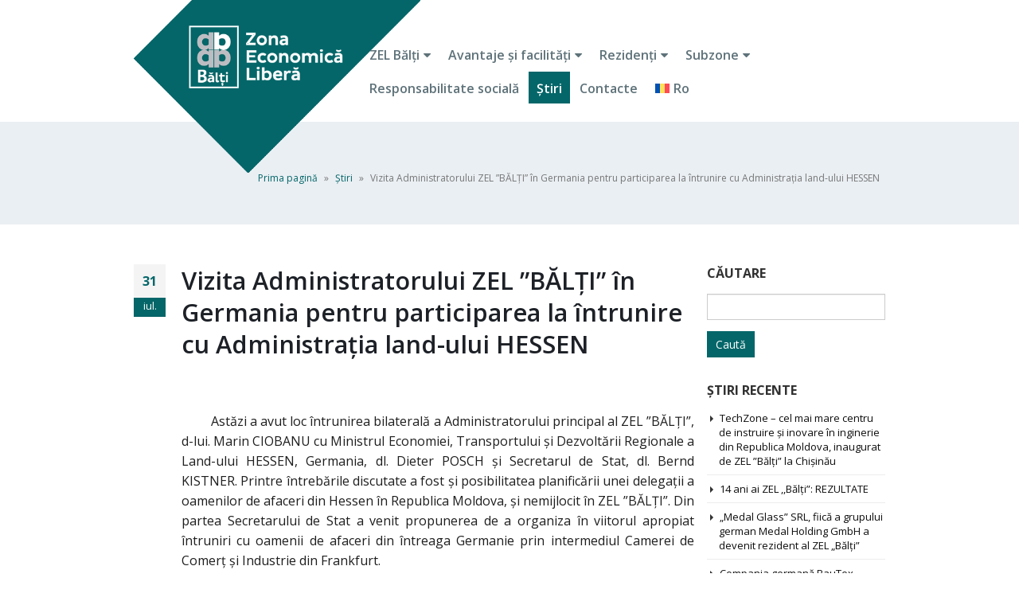

--- FILE ---
content_type: text/html; charset=UTF-8
request_url: https://zelb.md/2011/07/31/vizita-administratorului-zel-balti-in-germania-pentru-participarea-la-intrunire-cu-administratia-land-ului-hessen/
body_size: 14916
content:
<!DOCTYPE html>
<html lang="ro-RO">
<head>
    <meta charset="utf-8">
    <!--[if IE]><meta http-equiv='X-UA-Compatible' content='IE=edge,chrome=1'><![endif]-->
    <meta name="viewport" content="width=device-width, initial-scale=1.0, minimum-scale=1.0">
    <link rel="profile" href="https://gmpg.org/xfn/11" />
    <link rel="pingback" href="https://zelb.md/xmlrpc.php" />

        <link rel="shortcut icon" href="//zelb.md/wp-content/uploads/2025/04/icon-logo-balti.jpg" type="image/x-icon" />
    <link rel="apple-touch-icon" href="//zelb.md/wp-content/uploads/2025/04/icon-logo-balti.jpg">
    <link rel="apple-touch-icon" sizes="120x120" href="//zelb.md/wp-content/uploads/2025/04/icon-logo-balti.jpg">
    <link rel="apple-touch-icon" sizes="76x76" href="//zelb.md/wp-content/uploads/2025/04/icon-logo-balti.jpg">
    <link rel="apple-touch-icon" sizes="152x152" href="//zelb.md/wp-content/uploads/2025/04/icon-logo-balti.jpg">

<style rel="stylesheet" property="stylesheet" type="text/css">.ms-loading-container .ms-loading, .ms-slide .ms-slide-loading { background-image: none !important; background-color: transparent !important; box-shadow: none !important; } #header .logo { max-width: 190px; } @media (min-width: 1316px) { #header .logo { max-width: 190px; } } @media (max-width: 991px) { #header .logo { max-width: 190px; } } @media (max-width: 767px) { #header .logo { max-width: 190px; } } </style><meta name='robots' content='index, follow, max-image-preview:large, max-snippet:-1, max-video-preview:-1' />
	<style>img:is([sizes="auto" i], [sizes^="auto," i]) { contain-intrinsic-size: 3000px 1500px }</style>
	<link rel="alternate" hreflang="ro" href="https://zelb.md/2011/07/31/vizita-administratorului-zel-balti-in-germania-pentru-participarea-la-intrunire-cu-administratia-land-ului-hessen/" />
<link rel="alternate" hreflang="x-default" href="https://zelb.md/2011/07/31/vizita-administratorului-zel-balti-in-germania-pentru-participarea-la-intrunire-cu-administratia-land-ului-hessen/" />

	<!-- This site is optimized with the Yoast SEO plugin v26.6 - https://yoast.com/wordpress/plugins/seo/ -->
	<title>Vizita Administratorului ZEL ”BĂLȚI” în Germania pentru participarea la întrunire cu Administrația land-ului HESSEN - ZELB</title>
	<link rel="canonical" href="https://zelb.md/2011/07/31/vizita-administratorului-zel-balti-in-germania-pentru-participarea-la-intrunire-cu-administratia-land-ului-hessen/" />
	<meta property="og:locale" content="ro_RO" />
	<meta property="og:type" content="article" />
	<meta property="og:title" content="Vizita Administratorului ZEL ”BĂLȚI” în Germania pentru participarea la întrunire cu Administrația land-ului HESSEN - ZELB" />
	<meta property="og:description" content="               Astăzi a avut loc întrunirea bilaterală a Administratorului principal al ZEL ”BĂLȚI”, d-lui. Marin CIOBANU cu Ministrul Economiei, Transportului și Dezvoltării Regionale a Land-ului HESSEN, Germania, dl. Dieter POSCH și Secretarul de Stat, dl. Bernd KISTNER. Printre întrebările discutate a fost și posibilitatea planificării unei delegații a oamenilor de afaceri din Hessen în [&hellip;]" />
	<meta property="og:url" content="https://zelb.md/2011/07/31/vizita-administratorului-zel-balti-in-germania-pentru-participarea-la-intrunire-cu-administratia-land-ului-hessen/" />
	<meta property="og:site_name" content="ZELB" />
	<meta property="article:publisher" content="https://www.facebook.com/zelbalti/" />
	<meta property="article:published_time" content="2011-07-31T21:00:00+00:00" />
	<meta property="article:modified_time" content="2024-01-09T18:14:14+00:00" />
	<meta name="author" content="info@zelb.md" />
	<meta name="twitter:card" content="summary_large_image" />
	<meta name="twitter:label1" content="Scris de" />
	<meta name="twitter:data1" content="info@zelb.md" />
	<meta name="twitter:label2" content="Timp estimat pentru citire" />
	<meta name="twitter:data2" content="2 minute" />
	<script type="application/ld+json" class="yoast-schema-graph">{"@context":"https://schema.org","@graph":[{"@type":"Article","@id":"https://zelb.md/2011/07/31/vizita-administratorului-zel-balti-in-germania-pentru-participarea-la-intrunire-cu-administratia-land-ului-hessen/#article","isPartOf":{"@id":"https://zelb.md/2011/07/31/vizita-administratorului-zel-balti-in-germania-pentru-participarea-la-intrunire-cu-administratia-land-ului-hessen/"},"author":{"name":"info@zelb.md","@id":"https://zelb.md/#/schema/person/4abdc37546080d574698a0afc03129a4"},"headline":"Vizita Administratorului ZEL ”BĂLȚI” în Germania pentru participarea la întrunire cu Administrația land-ului HESSEN","datePublished":"2011-07-31T21:00:00+00:00","dateModified":"2024-01-09T18:14:14+00:00","mainEntityOfPage":{"@id":"https://zelb.md/2011/07/31/vizita-administratorului-zel-balti-in-germania-pentru-participarea-la-intrunire-cu-administratia-land-ului-hessen/"},"wordCount":386,"publisher":{"@id":"https://zelb.md/#organization"},"articleSection":["Ştiri"],"inLanguage":"ro-RO"},{"@type":"WebPage","@id":"https://zelb.md/2011/07/31/vizita-administratorului-zel-balti-in-germania-pentru-participarea-la-intrunire-cu-administratia-land-ului-hessen/","url":"https://zelb.md/2011/07/31/vizita-administratorului-zel-balti-in-germania-pentru-participarea-la-intrunire-cu-administratia-land-ului-hessen/","name":"Vizita Administratorului ZEL ”BĂLȚI” în Germania pentru participarea la întrunire cu Administrația land-ului HESSEN - ZELB","isPartOf":{"@id":"https://zelb.md/#website"},"datePublished":"2011-07-31T21:00:00+00:00","dateModified":"2024-01-09T18:14:14+00:00","breadcrumb":{"@id":"https://zelb.md/2011/07/31/vizita-administratorului-zel-balti-in-germania-pentru-participarea-la-intrunire-cu-administratia-land-ului-hessen/#breadcrumb"},"inLanguage":"ro-RO","potentialAction":[{"@type":"ReadAction","target":["https://zelb.md/2011/07/31/vizita-administratorului-zel-balti-in-germania-pentru-participarea-la-intrunire-cu-administratia-land-ului-hessen/"]}]},{"@type":"BreadcrumbList","@id":"https://zelb.md/2011/07/31/vizita-administratorului-zel-balti-in-germania-pentru-participarea-la-intrunire-cu-administratia-land-ului-hessen/#breadcrumb","itemListElement":[{"@type":"ListItem","position":1,"name":"Prima pagină","item":"https://zelb.md/"},{"@type":"ListItem","position":2,"name":"Ştiri","item":"https://zelb.md/blog/"},{"@type":"ListItem","position":3,"name":"Vizita Administratorului ZEL ”BĂLȚI” în Germania pentru participarea la întrunire cu Administrația land-ului HESSEN"}]},{"@type":"WebSite","@id":"https://zelb.md/#website","url":"https://zelb.md/","name":"ZELB","description":"Zona Economică Liberă Bălţi","publisher":{"@id":"https://zelb.md/#organization"},"potentialAction":[{"@type":"SearchAction","target":{"@type":"EntryPoint","urlTemplate":"https://zelb.md/?s={search_term_string}"},"query-input":{"@type":"PropertyValueSpecification","valueRequired":true,"valueName":"search_term_string"}}],"inLanguage":"ro-RO"},{"@type":"Organization","@id":"https://zelb.md/#organization","name":"ZELB","url":"https://zelb.md/","logo":{"@type":"ImageObject","inLanguage":"ro-RO","@id":"https://zelb.md/#/schema/logo/image/","url":"https://zelb.md/wp-content/uploads/2018/06/zelb-logo-8-ani.png","contentUrl":"https://zelb.md/wp-content/uploads/2018/06/zelb-logo-8-ani.png","width":255,"height":105,"caption":"ZELB"},"image":{"@id":"https://zelb.md/#/schema/logo/image/"},"sameAs":["https://www.facebook.com/zelbalti/"]},{"@type":"Person","@id":"https://zelb.md/#/schema/person/4abdc37546080d574698a0afc03129a4","name":"info@zelb.md","image":{"@type":"ImageObject","inLanguage":"ro-RO","@id":"https://zelb.md/#/schema/person/image/","url":"https://secure.gravatar.com/avatar/2193cf92b2c4f6991fa6e47baea91bfc?s=96&d=mm&r=g","contentUrl":"https://secure.gravatar.com/avatar/2193cf92b2c4f6991fa6e47baea91bfc?s=96&d=mm&r=g","caption":"info@zelb.md"},"url":"https://zelb.md/author/infozelb-md/"}]}</script>
	<!-- / Yoast SEO plugin. -->


<link rel='dns-prefetch' href='//fonts.googleapis.com' />
<link rel="alternate" type="application/rss+xml" title="ZELB &raquo; Flux" href="https://zelb.md/feed/" />
<link rel="alternate" type="application/rss+xml" title="ZELB &raquo; Flux comentarii" href="https://zelb.md/comments/feed/" />
<link rel="alternate" type="application/rss+xml" title="Flux comentarii ZELB &raquo; Vizita Administratorului ZEL ”BĂLȚI” în Germania pentru participarea la întrunire cu Administrația land-ului HESSEN" href="https://zelb.md/2011/07/31/vizita-administratorului-zel-balti-in-germania-pentru-participarea-la-intrunire-cu-administratia-land-ului-hessen/feed/" />
<script type="text/javascript">
/* <![CDATA[ */
window._wpemojiSettings = {"baseUrl":"https:\/\/s.w.org\/images\/core\/emoji\/15.0.3\/72x72\/","ext":".png","svgUrl":"https:\/\/s.w.org\/images\/core\/emoji\/15.0.3\/svg\/","svgExt":".svg","source":{"concatemoji":"https:\/\/zelb.md\/wp-includes\/js\/wp-emoji-release.min.js?ver=6.7.1"}};
/*! This file is auto-generated */
!function(i,n){var o,s,e;function c(e){try{var t={supportTests:e,timestamp:(new Date).valueOf()};sessionStorage.setItem(o,JSON.stringify(t))}catch(e){}}function p(e,t,n){e.clearRect(0,0,e.canvas.width,e.canvas.height),e.fillText(t,0,0);var t=new Uint32Array(e.getImageData(0,0,e.canvas.width,e.canvas.height).data),r=(e.clearRect(0,0,e.canvas.width,e.canvas.height),e.fillText(n,0,0),new Uint32Array(e.getImageData(0,0,e.canvas.width,e.canvas.height).data));return t.every(function(e,t){return e===r[t]})}function u(e,t,n){switch(t){case"flag":return n(e,"\ud83c\udff3\ufe0f\u200d\u26a7\ufe0f","\ud83c\udff3\ufe0f\u200b\u26a7\ufe0f")?!1:!n(e,"\ud83c\uddfa\ud83c\uddf3","\ud83c\uddfa\u200b\ud83c\uddf3")&&!n(e,"\ud83c\udff4\udb40\udc67\udb40\udc62\udb40\udc65\udb40\udc6e\udb40\udc67\udb40\udc7f","\ud83c\udff4\u200b\udb40\udc67\u200b\udb40\udc62\u200b\udb40\udc65\u200b\udb40\udc6e\u200b\udb40\udc67\u200b\udb40\udc7f");case"emoji":return!n(e,"\ud83d\udc26\u200d\u2b1b","\ud83d\udc26\u200b\u2b1b")}return!1}function f(e,t,n){var r="undefined"!=typeof WorkerGlobalScope&&self instanceof WorkerGlobalScope?new OffscreenCanvas(300,150):i.createElement("canvas"),a=r.getContext("2d",{willReadFrequently:!0}),o=(a.textBaseline="top",a.font="600 32px Arial",{});return e.forEach(function(e){o[e]=t(a,e,n)}),o}function t(e){var t=i.createElement("script");t.src=e,t.defer=!0,i.head.appendChild(t)}"undefined"!=typeof Promise&&(o="wpEmojiSettingsSupports",s=["flag","emoji"],n.supports={everything:!0,everythingExceptFlag:!0},e=new Promise(function(e){i.addEventListener("DOMContentLoaded",e,{once:!0})}),new Promise(function(t){var n=function(){try{var e=JSON.parse(sessionStorage.getItem(o));if("object"==typeof e&&"number"==typeof e.timestamp&&(new Date).valueOf()<e.timestamp+604800&&"object"==typeof e.supportTests)return e.supportTests}catch(e){}return null}();if(!n){if("undefined"!=typeof Worker&&"undefined"!=typeof OffscreenCanvas&&"undefined"!=typeof URL&&URL.createObjectURL&&"undefined"!=typeof Blob)try{var e="postMessage("+f.toString()+"("+[JSON.stringify(s),u.toString(),p.toString()].join(",")+"));",r=new Blob([e],{type:"text/javascript"}),a=new Worker(URL.createObjectURL(r),{name:"wpTestEmojiSupports"});return void(a.onmessage=function(e){c(n=e.data),a.terminate(),t(n)})}catch(e){}c(n=f(s,u,p))}t(n)}).then(function(e){for(var t in e)n.supports[t]=e[t],n.supports.everything=n.supports.everything&&n.supports[t],"flag"!==t&&(n.supports.everythingExceptFlag=n.supports.everythingExceptFlag&&n.supports[t]);n.supports.everythingExceptFlag=n.supports.everythingExceptFlag&&!n.supports.flag,n.DOMReady=!1,n.readyCallback=function(){n.DOMReady=!0}}).then(function(){return e}).then(function(){var e;n.supports.everything||(n.readyCallback(),(e=n.source||{}).concatemoji?t(e.concatemoji):e.wpemoji&&e.twemoji&&(t(e.twemoji),t(e.wpemoji)))}))}((window,document),window._wpemojiSettings);
/* ]]> */
</script>
<link rel='stylesheet' id='layerslider-css' href='https://zelb.md/wp-content/plugins/LayerSlider/static/layerslider/css/layerslider.css?ver=6.6.5' type='text/css' media='all' />
<link rel='stylesheet' id='ls-google-fonts-css' href='https://fonts.googleapis.com/css?family=Montserrat:regular,700%7CLato:100,300,regular,700,900,400%7CNunito:300,regular,200,600%7CCaveat:regular&#038;subset=latin%2Clatin-ext' type='text/css' media='all' />
<style id='wp-emoji-styles-inline-css' type='text/css'>

	img.wp-smiley, img.emoji {
		display: inline !important;
		border: none !important;
		box-shadow: none !important;
		height: 1em !important;
		width: 1em !important;
		margin: 0 0.07em !important;
		vertical-align: -0.1em !important;
		background: none !important;
		padding: 0 !important;
	}
</style>
<link rel='stylesheet' id='wp-block-library-css' href='https://zelb.md/wp-includes/css/dist/block-library/style.min.css?ver=6.7.1' type='text/css' media='all' />
<style id='pdfemb-pdf-embedder-viewer-style-inline-css' type='text/css'>
.wp-block-pdfemb-pdf-embedder-viewer{max-width:none}

</style>
<style id='classic-theme-styles-inline-css' type='text/css'>
/*! This file is auto-generated */
.wp-block-button__link{color:#fff;background-color:#32373c;border-radius:9999px;box-shadow:none;text-decoration:none;padding:calc(.667em + 2px) calc(1.333em + 2px);font-size:1.125em}.wp-block-file__button{background:#32373c;color:#fff;text-decoration:none}
</style>
<style id='global-styles-inline-css' type='text/css'>
:root{--wp--preset--aspect-ratio--square: 1;--wp--preset--aspect-ratio--4-3: 4/3;--wp--preset--aspect-ratio--3-4: 3/4;--wp--preset--aspect-ratio--3-2: 3/2;--wp--preset--aspect-ratio--2-3: 2/3;--wp--preset--aspect-ratio--16-9: 16/9;--wp--preset--aspect-ratio--9-16: 9/16;--wp--preset--color--black: #000000;--wp--preset--color--cyan-bluish-gray: #abb8c3;--wp--preset--color--white: #ffffff;--wp--preset--color--pale-pink: #f78da7;--wp--preset--color--vivid-red: #cf2e2e;--wp--preset--color--luminous-vivid-orange: #ff6900;--wp--preset--color--luminous-vivid-amber: #fcb900;--wp--preset--color--light-green-cyan: #7bdcb5;--wp--preset--color--vivid-green-cyan: #00d084;--wp--preset--color--pale-cyan-blue: #8ed1fc;--wp--preset--color--vivid-cyan-blue: #0693e3;--wp--preset--color--vivid-purple: #9b51e0;--wp--preset--gradient--vivid-cyan-blue-to-vivid-purple: linear-gradient(135deg,rgba(6,147,227,1) 0%,rgb(155,81,224) 100%);--wp--preset--gradient--light-green-cyan-to-vivid-green-cyan: linear-gradient(135deg,rgb(122,220,180) 0%,rgb(0,208,130) 100%);--wp--preset--gradient--luminous-vivid-amber-to-luminous-vivid-orange: linear-gradient(135deg,rgba(252,185,0,1) 0%,rgba(255,105,0,1) 100%);--wp--preset--gradient--luminous-vivid-orange-to-vivid-red: linear-gradient(135deg,rgba(255,105,0,1) 0%,rgb(207,46,46) 100%);--wp--preset--gradient--very-light-gray-to-cyan-bluish-gray: linear-gradient(135deg,rgb(238,238,238) 0%,rgb(169,184,195) 100%);--wp--preset--gradient--cool-to-warm-spectrum: linear-gradient(135deg,rgb(74,234,220) 0%,rgb(151,120,209) 20%,rgb(207,42,186) 40%,rgb(238,44,130) 60%,rgb(251,105,98) 80%,rgb(254,248,76) 100%);--wp--preset--gradient--blush-light-purple: linear-gradient(135deg,rgb(255,206,236) 0%,rgb(152,150,240) 100%);--wp--preset--gradient--blush-bordeaux: linear-gradient(135deg,rgb(254,205,165) 0%,rgb(254,45,45) 50%,rgb(107,0,62) 100%);--wp--preset--gradient--luminous-dusk: linear-gradient(135deg,rgb(255,203,112) 0%,rgb(199,81,192) 50%,rgb(65,88,208) 100%);--wp--preset--gradient--pale-ocean: linear-gradient(135deg,rgb(255,245,203) 0%,rgb(182,227,212) 50%,rgb(51,167,181) 100%);--wp--preset--gradient--electric-grass: linear-gradient(135deg,rgb(202,248,128) 0%,rgb(113,206,126) 100%);--wp--preset--gradient--midnight: linear-gradient(135deg,rgb(2,3,129) 0%,rgb(40,116,252) 100%);--wp--preset--font-size--small: 13px;--wp--preset--font-size--medium: 20px;--wp--preset--font-size--large: 36px;--wp--preset--font-size--x-large: 42px;--wp--preset--spacing--20: 0.44rem;--wp--preset--spacing--30: 0.67rem;--wp--preset--spacing--40: 1rem;--wp--preset--spacing--50: 1.5rem;--wp--preset--spacing--60: 2.25rem;--wp--preset--spacing--70: 3.38rem;--wp--preset--spacing--80: 5.06rem;--wp--preset--shadow--natural: 6px 6px 9px rgba(0, 0, 0, 0.2);--wp--preset--shadow--deep: 12px 12px 50px rgba(0, 0, 0, 0.4);--wp--preset--shadow--sharp: 6px 6px 0px rgba(0, 0, 0, 0.2);--wp--preset--shadow--outlined: 6px 6px 0px -3px rgba(255, 255, 255, 1), 6px 6px rgba(0, 0, 0, 1);--wp--preset--shadow--crisp: 6px 6px 0px rgba(0, 0, 0, 1);}:where(.is-layout-flex){gap: 0.5em;}:where(.is-layout-grid){gap: 0.5em;}body .is-layout-flex{display: flex;}.is-layout-flex{flex-wrap: wrap;align-items: center;}.is-layout-flex > :is(*, div){margin: 0;}body .is-layout-grid{display: grid;}.is-layout-grid > :is(*, div){margin: 0;}:where(.wp-block-columns.is-layout-flex){gap: 2em;}:where(.wp-block-columns.is-layout-grid){gap: 2em;}:where(.wp-block-post-template.is-layout-flex){gap: 1.25em;}:where(.wp-block-post-template.is-layout-grid){gap: 1.25em;}.has-black-color{color: var(--wp--preset--color--black) !important;}.has-cyan-bluish-gray-color{color: var(--wp--preset--color--cyan-bluish-gray) !important;}.has-white-color{color: var(--wp--preset--color--white) !important;}.has-pale-pink-color{color: var(--wp--preset--color--pale-pink) !important;}.has-vivid-red-color{color: var(--wp--preset--color--vivid-red) !important;}.has-luminous-vivid-orange-color{color: var(--wp--preset--color--luminous-vivid-orange) !important;}.has-luminous-vivid-amber-color{color: var(--wp--preset--color--luminous-vivid-amber) !important;}.has-light-green-cyan-color{color: var(--wp--preset--color--light-green-cyan) !important;}.has-vivid-green-cyan-color{color: var(--wp--preset--color--vivid-green-cyan) !important;}.has-pale-cyan-blue-color{color: var(--wp--preset--color--pale-cyan-blue) !important;}.has-vivid-cyan-blue-color{color: var(--wp--preset--color--vivid-cyan-blue) !important;}.has-vivid-purple-color{color: var(--wp--preset--color--vivid-purple) !important;}.has-black-background-color{background-color: var(--wp--preset--color--black) !important;}.has-cyan-bluish-gray-background-color{background-color: var(--wp--preset--color--cyan-bluish-gray) !important;}.has-white-background-color{background-color: var(--wp--preset--color--white) !important;}.has-pale-pink-background-color{background-color: var(--wp--preset--color--pale-pink) !important;}.has-vivid-red-background-color{background-color: var(--wp--preset--color--vivid-red) !important;}.has-luminous-vivid-orange-background-color{background-color: var(--wp--preset--color--luminous-vivid-orange) !important;}.has-luminous-vivid-amber-background-color{background-color: var(--wp--preset--color--luminous-vivid-amber) !important;}.has-light-green-cyan-background-color{background-color: var(--wp--preset--color--light-green-cyan) !important;}.has-vivid-green-cyan-background-color{background-color: var(--wp--preset--color--vivid-green-cyan) !important;}.has-pale-cyan-blue-background-color{background-color: var(--wp--preset--color--pale-cyan-blue) !important;}.has-vivid-cyan-blue-background-color{background-color: var(--wp--preset--color--vivid-cyan-blue) !important;}.has-vivid-purple-background-color{background-color: var(--wp--preset--color--vivid-purple) !important;}.has-black-border-color{border-color: var(--wp--preset--color--black) !important;}.has-cyan-bluish-gray-border-color{border-color: var(--wp--preset--color--cyan-bluish-gray) !important;}.has-white-border-color{border-color: var(--wp--preset--color--white) !important;}.has-pale-pink-border-color{border-color: var(--wp--preset--color--pale-pink) !important;}.has-vivid-red-border-color{border-color: var(--wp--preset--color--vivid-red) !important;}.has-luminous-vivid-orange-border-color{border-color: var(--wp--preset--color--luminous-vivid-orange) !important;}.has-luminous-vivid-amber-border-color{border-color: var(--wp--preset--color--luminous-vivid-amber) !important;}.has-light-green-cyan-border-color{border-color: var(--wp--preset--color--light-green-cyan) !important;}.has-vivid-green-cyan-border-color{border-color: var(--wp--preset--color--vivid-green-cyan) !important;}.has-pale-cyan-blue-border-color{border-color: var(--wp--preset--color--pale-cyan-blue) !important;}.has-vivid-cyan-blue-border-color{border-color: var(--wp--preset--color--vivid-cyan-blue) !important;}.has-vivid-purple-border-color{border-color: var(--wp--preset--color--vivid-purple) !important;}.has-vivid-cyan-blue-to-vivid-purple-gradient-background{background: var(--wp--preset--gradient--vivid-cyan-blue-to-vivid-purple) !important;}.has-light-green-cyan-to-vivid-green-cyan-gradient-background{background: var(--wp--preset--gradient--light-green-cyan-to-vivid-green-cyan) !important;}.has-luminous-vivid-amber-to-luminous-vivid-orange-gradient-background{background: var(--wp--preset--gradient--luminous-vivid-amber-to-luminous-vivid-orange) !important;}.has-luminous-vivid-orange-to-vivid-red-gradient-background{background: var(--wp--preset--gradient--luminous-vivid-orange-to-vivid-red) !important;}.has-very-light-gray-to-cyan-bluish-gray-gradient-background{background: var(--wp--preset--gradient--very-light-gray-to-cyan-bluish-gray) !important;}.has-cool-to-warm-spectrum-gradient-background{background: var(--wp--preset--gradient--cool-to-warm-spectrum) !important;}.has-blush-light-purple-gradient-background{background: var(--wp--preset--gradient--blush-light-purple) !important;}.has-blush-bordeaux-gradient-background{background: var(--wp--preset--gradient--blush-bordeaux) !important;}.has-luminous-dusk-gradient-background{background: var(--wp--preset--gradient--luminous-dusk) !important;}.has-pale-ocean-gradient-background{background: var(--wp--preset--gradient--pale-ocean) !important;}.has-electric-grass-gradient-background{background: var(--wp--preset--gradient--electric-grass) !important;}.has-midnight-gradient-background{background: var(--wp--preset--gradient--midnight) !important;}.has-small-font-size{font-size: var(--wp--preset--font-size--small) !important;}.has-medium-font-size{font-size: var(--wp--preset--font-size--medium) !important;}.has-large-font-size{font-size: var(--wp--preset--font-size--large) !important;}.has-x-large-font-size{font-size: var(--wp--preset--font-size--x-large) !important;}
:where(.wp-block-post-template.is-layout-flex){gap: 1.25em;}:where(.wp-block-post-template.is-layout-grid){gap: 1.25em;}
:where(.wp-block-columns.is-layout-flex){gap: 2em;}:where(.wp-block-columns.is-layout-grid){gap: 2em;}
:root :where(.wp-block-pullquote){font-size: 1.5em;line-height: 1.6;}
</style>
<link rel='stylesheet' id='document-gallery-css' href='https://zelb.md/wp-content/plugins/document-gallery/assets/css/style.min.css?ver=4.4.4' type='text/css' media='all' />
<link rel='stylesheet' id='rs-plugin-settings-css' href='https://zelb.md/wp-content/plugins/revslider/public/assets/css/settings.css?ver=5.4.6.4' type='text/css' media='all' />
<style id='rs-plugin-settings-inline-css' type='text/css'>
#rs-demo-id {}
.tparrows:before{color:#046669;text-shadow:0 0 3px #fff;}.revslider-initialised .tp-loader{z-index:18;}
</style>
<link rel='stylesheet' id='wpml-menu-item-0-css' href='https://zelb.md/wp-content/plugins/sitepress-multilingual-cms/templates/language-switchers/menu-item/style.min.css?ver=1' type='text/css' media='all' />
<link rel='stylesheet' id='js_composer_front-css' href='https://zelb.md/wp-content/plugins/js_composer/assets/css/js_composer.min.css?ver=5.4.5' type='text/css' media='all' />
<link rel='stylesheet' id='porto-bootstrap-css' href='https://zelb.md/wp-content/themes/porto/css/bootstrap_1.css?ver=6.7.1' type='text/css' media='all' />
<link rel='stylesheet' id='porto-plugins-css' href='https://zelb.md/wp-content/themes/porto/css/plugins.css?ver=6.7.1' type='text/css' media='all' />
<link rel='stylesheet' id='porto-google-fonts-css' href='//fonts.googleapis.com/css?family=Open+Sans%3A200%2C300%2C400%2C700%2C800%2C600%7CShadows+Into+Light%3A200%2C300%2C400%2C700%2C800%2C600%7C&#038;subset=cyrillic%2Ccyrillic-ext%2Cgreek%2Cgreek-ext%2Ckhmer%2Clatin%2Clatin-ext%2Cvietnamese&#038;ver=6.7.1' type='text/css' media='all' />
<link rel='stylesheet' id='porto-theme-css' href='https://zelb.md/wp-content/themes/porto/css/theme.css?ver=6.7.1' type='text/css' media='all' />
<link rel='stylesheet' id='porto-dynamic-style-css' href='https://zelb.md/wp-content/themes/porto/css/dynamic_style_1.css?ver=6.7.1' type='text/css' media='all' />
<link rel='stylesheet' id='porto-skin-css' href='https://zelb.md/wp-content/themes/porto/css/skin_1.css?ver=6.7.1' type='text/css' media='all' />
<link rel='stylesheet' id='porto-style-css' href='https://zelb.md/wp-content/themes/porto/style.css?ver=6.7.1' type='text/css' media='all' />
<!--[if lt IE 10]>
<link rel='stylesheet' id='porto-ie-css' href='https://zelb.md/wp-content/themes/porto/css/ie.css?ver=6.7.1' type='text/css' media='all' />
<![endif]-->
		<script type="text/javascript">
			ajaxurl = typeof(ajaxurl) !== 'string' ? 'https://zelb.md/wp-admin/admin-ajax.php' : ajaxurl;
		</script>
		<script type="text/javascript" id="wpml-cookie-js-extra">
/* <![CDATA[ */
var wpml_cookies = {"wp-wpml_current_language":{"value":"ro","expires":1,"path":"\/"}};
var wpml_cookies = {"wp-wpml_current_language":{"value":"ro","expires":1,"path":"\/"}};
/* ]]> */
</script>
<script type="text/javascript" src="https://zelb.md/wp-content/plugins/sitepress-multilingual-cms/res/js/cookies/language-cookie.js?ver=4.6.15" id="wpml-cookie-js" defer="defer" data-wp-strategy="defer"></script>
<script type="text/javascript" id="layerslider-greensock-js-extra">
/* <![CDATA[ */
var LS_Meta = {"v":"6.6.5"};
/* ]]> */
</script>
<script type="text/javascript" data-cfasync="false" src="https://zelb.md/wp-content/plugins/LayerSlider/static/layerslider/js/greensock.js?ver=1.19.0" id="layerslider-greensock-js"></script>
<script type="text/javascript" src="https://zelb.md/wp-includes/js/jquery/jquery.min.js?ver=3.7.1" id="jquery-core-js"></script>
<script type="text/javascript" src="https://zelb.md/wp-includes/js/jquery/jquery-migrate.min.js?ver=3.4.1" id="jquery-migrate-js"></script>
<script type="text/javascript" data-cfasync="false" src="https://zelb.md/wp-content/plugins/LayerSlider/static/layerslider/js/layerslider.kreaturamedia.jquery.js?ver=6.6.5" id="layerslider-js"></script>
<script type="text/javascript" data-cfasync="false" src="https://zelb.md/wp-content/plugins/LayerSlider/static/layerslider/js/layerslider.transitions.js?ver=6.6.5" id="layerslider-transitions-js"></script>
<script type="text/javascript" src="https://zelb.md/wp-content/plugins/revslider/public/assets/js/jquery.themepunch.tools.min.js?ver=5.4.6.4" id="tp-tools-js"></script>
<script type="text/javascript" src="https://zelb.md/wp-content/plugins/revslider/public/assets/js/jquery.themepunch.revolution.min.js?ver=5.4.6.4" id="revmin-js"></script>
<script type="text/javascript" src="https://zelb.md/wp-content/themes/porto/js/popper.min.js?ver=4.2" id="porto-plugins-popper-js"></script>
<script type="text/javascript" src="https://zelb.md/wp-content/themes/porto/js/bootstrap.min.js?ver=4.2" id="porto-bootstrap-js"></script>
<script type="text/javascript" src="https://zelb.md/wp-content/themes/porto/js/plugins.min.js?ver=4.2" id="porto-plugins-js"></script>
<meta name="generator" content="Powered by LayerSlider 6.6.5 - Multi-Purpose, Responsive, Parallax, Mobile-Friendly Slider Plugin for WordPress." />
<!-- LayerSlider updates and docs at: https://layerslider.kreaturamedia.com -->
<link rel="https://api.w.org/" href="https://zelb.md/wp-json/" /><link rel="alternate" title="JSON" type="application/json" href="https://zelb.md/wp-json/wp/v2/posts/1352" /><link rel="EditURI" type="application/rsd+xml" title="RSD" href="https://zelb.md/xmlrpc.php?rsd" />
<meta name="generator" content="WordPress 6.7.1" />
<link rel='shortlink' href='https://zelb.md/?p=1352' />
<link rel="alternate" title="oEmbed (JSON)" type="application/json+oembed" href="https://zelb.md/wp-json/oembed/1.0/embed?url=https%3A%2F%2Fzelb.md%2F2011%2F07%2F31%2Fvizita-administratorului-zel-balti-in-germania-pentru-participarea-la-intrunire-cu-administratia-land-ului-hessen%2F" />
<link rel="alternate" title="oEmbed (XML)" type="text/xml+oembed" href="https://zelb.md/wp-json/oembed/1.0/embed?url=https%3A%2F%2Fzelb.md%2F2011%2F07%2F31%2Fvizita-administratorului-zel-balti-in-germania-pentru-participarea-la-intrunire-cu-administratia-land-ului-hessen%2F&#038;format=xml" />
<meta name="generator" content="WPML ver:4.6.15 stt:1,44;" />
<meta name="generator" content="Powered by WPBakery Page Builder - drag and drop page builder for WordPress."/>
<!--[if lte IE 9]><link rel="stylesheet" type="text/css" href="https://zelb.md/wp-content/plugins/js_composer/assets/css/vc_lte_ie9.min.css" media="screen"><![endif]--><meta name="generator" content="Powered by Slider Revolution 5.4.6.4 - responsive, Mobile-Friendly Slider Plugin for WordPress with comfortable drag and drop interface." />
<script type="text/javascript">function setREVStartSize(e){
				try{ var i=jQuery(window).width(),t=9999,r=0,n=0,l=0,f=0,s=0,h=0;					
					if(e.responsiveLevels&&(jQuery.each(e.responsiveLevels,function(e,f){f>i&&(t=r=f,l=e),i>f&&f>r&&(r=f,n=e)}),t>r&&(l=n)),f=e.gridheight[l]||e.gridheight[0]||e.gridheight,s=e.gridwidth[l]||e.gridwidth[0]||e.gridwidth,h=i/s,h=h>1?1:h,f=Math.round(h*f),"fullscreen"==e.sliderLayout){var u=(e.c.width(),jQuery(window).height());if(void 0!=e.fullScreenOffsetContainer){var c=e.fullScreenOffsetContainer.split(",");if (c) jQuery.each(c,function(e,i){u=jQuery(i).length>0?u-jQuery(i).outerHeight(!0):u}),e.fullScreenOffset.split("%").length>1&&void 0!=e.fullScreenOffset&&e.fullScreenOffset.length>0?u-=jQuery(window).height()*parseInt(e.fullScreenOffset,0)/100:void 0!=e.fullScreenOffset&&e.fullScreenOffset.length>0&&(u-=parseInt(e.fullScreenOffset,0))}f=u}else void 0!=e.minHeight&&f<e.minHeight&&(f=e.minHeight);e.c.closest(".rev_slider_wrapper").css({height:f})					
				}catch(d){console.log("Failure at Presize of Slider:"+d)}
			};</script>
		<style type="text/css" id="wp-custom-css">
			header .block-nowrap {
	display: none;
}
#header.header-18 .header-right .mega-menu > li.menu-item > a {
    padding: 11px 10px 9px 10px;
}
#header .header-main .container .header-right {
    z-index: 1;
}
@media (max-width: 1320px) {
		#header .header-main .container #main-menu .mega-menu {
			max-width: 84%;
			margin-left: auto;
	}
}		</style>
		<style type="text/css" title="dynamic-css" class="options-output">#footer h1,#footer h2,#footer h3,#footer h4,#footer h5,#footer h6,#footer .widget-title,#footer .widget-title a,#footer .widgettitle,#footer .widgettitle a{font-weight:700;}</style><noscript><style type="text/css"> .wpb_animate_when_almost_visible { opacity: 1; }</style></noscript>
<link rel="stylesheet" href="https://cdnjs.cloudflare.com/ajax/libs/simple-line-icons/2.4.1/css/simple-line-icons.css">

    <script type="text/javascript">
                                                </script>
</head>
<body class="post-template-default single single-post postid-1352 single-format-standard full blog-1  wpb-js-composer js-comp-ver-5.4.5 vc_responsive">
<div id="fb-root"></div>
<script>(function(d, s, id) {
  var js, fjs = d.getElementsByTagName(s)[0];
  if (d.getElementById(id)) return;
  js = d.createElement(s); js.id = id;
  js.src = 'https://connect.facebook.net/en_GB/sdk.js#xfbml=1&version=v3.0&appId=109969896262930&autoLogAppEvents=1';
  fjs.parentNode.insertBefore(js, fjs);
}(document, 'script', 'facebook-jssdk'));</script>
    
    <div class="page-wrapper"><!-- page wrapper -->

        
                    <div class="header-wrapper header-reveal clearfix"><!-- header wrapper -->
                                
                    <header id="header" class="header-18 search-sm logo-overlay-header">
    
    <div class="header-main">
        <div class="container">
            <div class="header-left">
                        <a href="https://zelb.md/" title="ZELB - Zona Economică Liberă Bălţi" class="overlay-logo">
            <img class="img-responsive" src="//zelb.md/wp-content/uploads/2025/04/zelb.png" alt="ZELB" style="max-width:360px;" />        </a>
    <div class="logo">    <a href="https://zelb.md/" title="ZELB - Zona Economică Liberă Bălţi" rel="home">
                <img class="img-responsive standard-logo" src="//zelb.md/wp-content/uploads/2025/04/Logo-zelb-v2-balti.png" alt="ZELB" /><img class="img-responsive retina-logo" src="//zelb.md/wp-content/uploads/2025/04/Logo-zelb-v2-balti.png" alt="ZELB" style="display:none;" />            </a>
    </div>            </div>
			
			<div class="header-right search-popup">
                                <div class="">
					<div id="main-menu">
						<ul id="menu-zelb-menu" class="main-menu mega-menu show-arrow effect-down subeffect-fadein-left"><li id="nav-menu-item-220" class="menu-item menu-item-type-custom menu-item-object-custom menu-item-has-children  has-sub narrow "><a href="#" class="">ZEL Bălţi</a>
<div class="popup"><div class="inner" style=""><ul class="sub-menu">
	<li id="nav-menu-item-332" class="menu-item menu-item-type-post_type menu-item-object-page " data-cols="1"><a href="https://zelb.md/istoric/" class="">Istoric</a></li>
	<li id="nav-menu-item-285" class="menu-item menu-item-type-post_type menu-item-object-page " data-cols="1"><a href="https://zelb.md/administratia/" class="">Administraţia</a></li>
	<li id="nav-menu-item-287" class="menu-item menu-item-type-post_type menu-item-object-page " data-cols="1"><a href="https://zelb.md/legislatia/" class="">Legislaţia</a></li>
	<li id="nav-menu-item-286" class="menu-item menu-item-type-post_type menu-item-object-page " data-cols="1"><a href="https://zelb.md/avantaje-pozitionare/" class="">Avantaje poziţionare</a></li>
</ul></div></div>
</li>
<li id="nav-menu-item-224" class="menu-item menu-item-type-custom menu-item-object-custom menu-item-has-children  has-sub narrow "><a href="#" class="">Avantaje şi facilităţi</a>
<div class="popup"><div class="inner" style=""><ul class="sub-menu">
	<li id="nav-menu-item-290" class="menu-item menu-item-type-post_type menu-item-object-page " data-cols="1"><a href="https://zelb.md/securitate/" class="">Securitate</a></li>
	<li id="nav-menu-item-289" class="menu-item menu-item-type-post_type menu-item-object-page " data-cols="1"><a href="https://zelb.md/regim-vamal/" class="">Regim vamal</a></li>
</ul></div></div>
</li>
<li id="nav-menu-item-228" class="menu-item menu-item-type-custom menu-item-object-custom menu-item-has-children  has-sub narrow "><a href="#" class="">Rezidenţi</a>
<div class="popup"><div class="inner" style=""><ul class="sub-menu">
	<li id="nav-menu-item-291" class="menu-item menu-item-type-post_type menu-item-object-page " data-cols="1"><a href="https://zelb.md/companii-rezidente/" class="">Companii rezidente</a></li>
	<li id="nav-menu-item-2762" class="menu-item menu-item-type-post_type menu-item-object-page " data-cols="1"><a href="https://zelb.md/anunturi-de-angajare/" class="">Anunțuri de angajare</a></li>
</ul></div></div>
</li>
<li id="nav-menu-item-1597" class="menu-item menu-item-type-post_type menu-item-object-page menu-item-has-children  has-sub narrow "><a href="https://zelb.md/subzone/" class="">Subzone</a>
<div class="popup"><div class="inner" style=""><ul class="sub-menu">
	<li id="nav-menu-item-2393" class="menu-item menu-item-type-post_type menu-item-object-page " data-cols="1"><a href="https://zelb.md/locatii/" class="">Locaţii</a></li>
	<li id="nav-menu-item-294" class="menu-item menu-item-type-post_type menu-item-object-page " data-cols="1"><a href="https://zelb.md/spatii-disponibile/" class="">Spaţii disponibile</a></li>
</ul></div></div>
</li>
<li id="nav-menu-item-1883" class="menu-item menu-item-type-post_type menu-item-object-page  narrow "><a href="https://zelb.md/responsabilitate-sociala/" class="">Responsabilitate socială</a></li>
<li id="nav-menu-item-2804" class="menu-item menu-item-type-taxonomy menu-item-object-category current-post-ancestor current-menu-parent current-post-parent active narrow "><a href="https://zelb.md/category/stiri/" class="">Ştiri</a></li>
<li id="nav-menu-item-234" class="menu-item menu-item-type-post_type menu-item-object-page  narrow "><a href="https://zelb.md/contact/" class="">Contacte</a></li>
<li id="nav-menu-item-wpml-ls-25-ro" class="menu-item wpml-ls-slot-25 wpml-ls-item wpml-ls-item-ro wpml-ls-current-language wpml-ls-menu-item wpml-ls-first-item wpml-ls-last-item menu-item-type-wpml_ls_menu_item menu-item-object-wpml_ls_menu_item  narrow "><a title="Ro" href="https://zelb.md/2011/07/31/vizita-administratorului-zel-balti-in-germania-pentru-participarea-la-intrunire-cu-administratia-land-ului-hessen/" class=""><img
            class="wpml-ls-flag"
            src="https://zelb.md/wp-content/plugins/sitepress-multilingual-cms/res/flags/ro.svg"
            alt=""
            
            
    /><span class="wpml-ls-native" lang="ro">Ro</span></a></li>
</ul>					</div>
                                        <a class="mobile-toggle"><i class="fa fa-reorder"></i></a>
                    <div class="block-nowrap">
                            <div class="searchform-popup">
        <a class="search-toggle"><i class="fa fa-search"></i></a>
            <form action="https://zelb.md/" method="get"
        class="searchform ">
        <fieldset>
            <span class="text"><input name="s" id="s" type="text" value="" placeholder="Search&hellip;" autocomplete="off" /></span>
                        <span class="button-wrap"><button class="btn btn-special" title="Search" type="submit"><i class="fa fa-search"></i></button></span>
        </fieldset>
    </form>
        </div>
                        </div>

                                    </div>
    
                
            </div>
        </div>
        
<div id="nav-panel" class="">
    <div class="container">
        <div class="mobile-nav-wrap">
            <div class="menu-wrap"><ul id="menu-zelb-menu-1" class="mobile-menu accordion-menu"><li id="accordion-menu-item-220" class="menu-item menu-item-type-custom menu-item-object-custom menu-item-has-children  has-sub"><a href="#" rel="nofollow" class="">ZEL Bălţi</a>
<span class="arrow"></span><ul class="sub-menu">
	<li id="accordion-menu-item-332" class="menu-item menu-item-type-post_type menu-item-object-page "><a href="https://zelb.md/istoric/" rel="nofollow" class="">Istoric</a></li>
	<li id="accordion-menu-item-285" class="menu-item menu-item-type-post_type menu-item-object-page "><a href="https://zelb.md/administratia/" rel="nofollow" class="">Administraţia</a></li>
	<li id="accordion-menu-item-287" class="menu-item menu-item-type-post_type menu-item-object-page "><a href="https://zelb.md/legislatia/" rel="nofollow" class="">Legislaţia</a></li>
	<li id="accordion-menu-item-286" class="menu-item menu-item-type-post_type menu-item-object-page "><a href="https://zelb.md/avantaje-pozitionare/" rel="nofollow" class="">Avantaje poziţionare</a></li>
</ul>
</li>
<li id="accordion-menu-item-224" class="menu-item menu-item-type-custom menu-item-object-custom menu-item-has-children  has-sub"><a href="#" rel="nofollow" class="">Avantaje şi facilităţi</a>
<span class="arrow"></span><ul class="sub-menu">
	<li id="accordion-menu-item-290" class="menu-item menu-item-type-post_type menu-item-object-page "><a href="https://zelb.md/securitate/" rel="nofollow" class="">Securitate</a></li>
	<li id="accordion-menu-item-289" class="menu-item menu-item-type-post_type menu-item-object-page "><a href="https://zelb.md/regim-vamal/" rel="nofollow" class="">Regim vamal</a></li>
</ul>
</li>
<li id="accordion-menu-item-228" class="menu-item menu-item-type-custom menu-item-object-custom menu-item-has-children  has-sub"><a href="#" rel="nofollow" class="">Rezidenţi</a>
<span class="arrow"></span><ul class="sub-menu">
	<li id="accordion-menu-item-291" class="menu-item menu-item-type-post_type menu-item-object-page "><a href="https://zelb.md/companii-rezidente/" rel="nofollow" class="">Companii rezidente</a></li>
	<li id="accordion-menu-item-2762" class="menu-item menu-item-type-post_type menu-item-object-page "><a href="https://zelb.md/anunturi-de-angajare/" rel="nofollow" class="">Anunțuri de angajare</a></li>
</ul>
</li>
<li id="accordion-menu-item-1597" class="menu-item menu-item-type-post_type menu-item-object-page menu-item-has-children  has-sub"><a href="https://zelb.md/subzone/" rel="nofollow" class="">Subzone</a>
<span class="arrow"></span><ul class="sub-menu">
	<li id="accordion-menu-item-2393" class="menu-item menu-item-type-post_type menu-item-object-page "><a href="https://zelb.md/locatii/" rel="nofollow" class="">Locaţii</a></li>
	<li id="accordion-menu-item-294" class="menu-item menu-item-type-post_type menu-item-object-page "><a href="https://zelb.md/spatii-disponibile/" rel="nofollow" class="">Spaţii disponibile</a></li>
</ul>
</li>
<li id="accordion-menu-item-1883" class="menu-item menu-item-type-post_type menu-item-object-page "><a href="https://zelb.md/responsabilitate-sociala/" rel="nofollow" class="">Responsabilitate socială</a></li>
<li id="accordion-menu-item-2804" class="menu-item menu-item-type-taxonomy menu-item-object-category current-post-ancestor current-menu-parent current-post-parent active"><a href="https://zelb.md/category/stiri/" rel="nofollow" class="">Ştiri</a></li>
<li id="accordion-menu-item-234" class="menu-item menu-item-type-post_type menu-item-object-page "><a href="https://zelb.md/contact/" rel="nofollow" class="">Contacte</a></li>
<li id="accordion-menu-item-wpml-ls-25-ro" class="menu-item wpml-ls-slot-25 wpml-ls-item wpml-ls-item-ro wpml-ls-current-language wpml-ls-menu-item wpml-ls-first-item wpml-ls-last-item menu-item-type-wpml_ls_menu_item menu-item-object-wpml_ls_menu_item "><a title="Ro" href="https://zelb.md/2011/07/31/vizita-administratorului-zel-balti-in-germania-pentru-participarea-la-intrunire-cu-administratia-land-ului-hessen/" rel="nofollow" class=""><img
            class="wpml-ls-flag"
            src="https://zelb.md/wp-content/plugins/sitepress-multilingual-cms/res/flags/ro.svg"
            alt=""
            
            
    /><span class="wpml-ls-native" lang="ro">Ro</span></a></li>
</ul></div>        </div>
    </div>
</div>
    </div>
</header>
                            </div><!-- end header wrapper -->
        
        
                <section class="page-top page-header-4">
        <div class="container hide-title">
    <div class="row">
        <div class="col-lg-12 clearfix">
            <div class="pt-left d-none">
                <h1 class="page-title">Ştiri</h1>
                            </div>
                            <div class="breadcrumbs-wrap pt-right">
                    <span class="yoast-breadcrumbs"><span><a href="https://zelb.md/">Prima pagină</a></span> » <span><a href="https://zelb.md/blog/">Ştiri</a></span> » <span class="breadcrumb_last" aria-current="page">Vizita Administratorului ZEL ”BĂLȚI” în Germania pentru participarea la întrunire cu Administrația land-ului HESSEN</span></span>                </div>
                                </div>
    </div>
</div>    </section>
    
        <div id="main" class="column2 column2-right-sidebar boxed"><!-- main -->

            
                        <div class="container">
                            
            
            <div class="row main-content-wrap">

            <!-- main content -->
            <div class="main-content col-lg-9">

                            

<div id="content" role="main" class="">

    
            
<article class="post-full post-title-simple post-1352 post type-post status-publish format-standard hentry category-stiri">

    
            <div class="post-date">
                    <span class="day">31</span>
        <span class="month">iul.</span>
                </div>
    
    <div class="post-content">
                    <h2 class="entry-title">Vizita Administratorului ZEL ”BĂLȚI” în Germania pentru participarea la întrunire cu Administrația land-ului HESSEN</h2>
                <span class="vcard" style="display: none;"><span class="fn"><a href="https://zelb.md/author/infozelb-md/" title="Articole de info@zelb.md" rel="author"><span class="__cf_email__" data-cfemail="543d3a323b142e3138367a3930">[email&#160;protected]</span></a></span></span><span class="updated" style="display:none">2024-01-09T20:14:14+02:00</span>        <div class="post-meta">
         
						
                    </div>

        <div class="entry-content">
            <p class="bodytext" style="text-align: justify;"><span style="font-size: medium;"><b>      </b></span></p>
<p class="bodytext" style="text-align: justify;"><span style="font-size: medium;">         Astăzi a avut loc întrunirea bilaterală a Administratorului principal al ZEL ”BĂLȚI”, d-lui. Marin CIOBANU cu Ministrul Economiei, Transportului și Dezvoltării Regionale a Land-ului HESSEN, Germania, dl. Dieter POSCH și Secretarul de Stat, dl. Bernd KISTNER. Printre întrebările discutate a fost și posibilitatea planificării unei delegații a oamenilor de afaceri din Hessen în Republica Moldova, și nemijlocit în ZEL ”BĂLȚI”. Din partea Secretarului de Stat a venit propunerea de a organiza în viitorul apropiat întruniri cu oamenii de afaceri din întreaga Germanie prin intermediul Camerei de Comerț și Industrie din Frankfurt.  </span></p>
<p class="bodytext" style="text-align: justify;"><span style="font-size: medium;">Scopul vizitei a fost:</span></p>
<p class="bodytext" style="text-align: justify;"><span style="font-size: medium;">1)             prezentarea oportunităților de afaceri în Republica Moldova;</span></p>
<p class="bodytext" style="text-align: justify;"><span style="font-size: medium;">2)             prezentarea oportunităților investiționale în  cadrul ZEL ”BĂLȚI”;</span></p>
<p class="bodytext" style="text-align: justify;"><span style="font-size: medium;">3)             realizarea unor întruniri bileterale cu câteva companii mari din Hessen.</span></p>
<p class="bodytext" style="text-align: justify;"><span style="font-size: medium;">Pentru următoarele zile sunt planificate câteva întrevederi bilaterale cu:</span></p>
<ul style="text-align: justify;">
<li><span style="font-size: medium;">d-nii. Mario Lippoldt, director general și Stefan Mertel, directorul pe investiții ai companiei ACTIRO, în vederea identificării posibilităților de dezvoltare a activității de producere a ventilatoarelor industriale în cadrul ZEL ”BĂLȚI”;</span></li>
<li><span style="font-size: medium;">dl. <i>Hartmut Vonnoe</i>, director general al companiei GSAB Elektrotechnik GmbH, în vederea identificării posibilităților de dezvoltare a activității de producere a panourilor electrice industriale în cadrul ZEL ”BĂLȚI”;</span></li>
<li><span style="font-size: medium;">dl. Manfred Thümler, director general al companiei THUMLER GmbH Grip-Engineering, în vederea identificării posibilităților de dezvoltare a activității de producere a sculelor și dispozitivelor de fixare industriale în cadrul ZEL ”BĂLȚI”. </span></li>
</ul>
<p class="bodytext" style="text-align: justify;"><span style="font-size: medium;">      În contextul celor menționate mai sus, ținem neapărat să Vă informăm că în data de 21 septembrie 2011, Administrația Zonei Economice Libere ”BĂLȚI” în persoana Administratorului principal, d-lui Marin CIOBANU, împreună cu Ambasada Austriei de la București, în persoane Excelenței Sale, d-lui Ambasador Michael Schwarzinger, va organiza o întrunire de afaceri. La eveniment vor participa ambasadorul Austriei împreună cu reprezentanţii mediului de afaceri din Austria, reprezentanții APL și mediului de afaceri din Republica Moldova.</span></p>
<p class="bodytext" style="text-align: justify;"><span style="font-size: medium;">       Scopul evenimentului este informarea companiilor din Austria referitor la oportunitățile investiționale în Republica Moldova, și nemijlocit în cadrul ZEL ”BĂLȚI”, precum și stabilirea parteneriatelor între companiile din Republica Moldova și Austria.</span></p>
<p class="bodytext" style="text-align: justify;"><span style="font-size: medium;"><b>   </b></span></p>
        </div>

    </div>

    <div class="post-gap"></div>

            <div class="post-block post-share">
            
                        <div class="share-links"><a href="https://www.facebook.com/sharer.php?m2w&amp;s=100&amp;p&#091;url&#093;=https://zelb.md/2011/07/31/vizita-administratorului-zel-balti-in-germania-pentru-participarea-la-intrunire-cu-administratia-land-ului-hessen/&amp;p&#091;images&#093;&#091;0&#093;=&amp;p&#091;title&#093;=Vizita Administratorului ZEL ”BĂLȚI” în Germania pentru participarea la întrunire cu Administrația land-ului HESSEN" target="_blank" rel="nofollow" data-tooltip data-placement='bottom' title="Facebook" class="share-facebook">Facebook</a><a href="https://twitter.com/intent/tweet?text=Vizita Administratorului ZEL ”BĂLȚI” în Germania pentru participarea la întrunire cu Administrația land-ului HESSEN&amp;url=https://zelb.md/2011/07/31/vizita-administratorului-zel-balti-in-germania-pentru-participarea-la-intrunire-cu-administratia-land-ului-hessen/" target="_blank"  rel="nofollow" data-tooltip data-placement='bottom' title="Twitter" class="share-twitter">Twitter</a><a href="https://www.linkedin.com/shareArticle?mini=true&amp;url=https://zelb.md/2011/07/31/vizita-administratorului-zel-balti-in-germania-pentru-participarea-la-intrunire-cu-administratia-land-ului-hessen/&amp;title=Vizita Administratorului ZEL ”BĂLȚI” în Germania pentru participarea la întrunire cu Administrația land-ului HESSEN" target="_blank"  rel="nofollow" data-tooltip data-placement='bottom' title="LinkedIn" class="share-linkedin">LinkedIn</a><a href="https://plus.google.com/share?url=https://zelb.md/2011/07/31/vizita-administratorului-zel-balti-in-germania-pentru-participarea-la-intrunire-cu-administratia-land-ului-hessen/" target="_blank"  rel="nofollow" data-tooltip data-placement='bottom' title="Google +" class="share-googleplus">Google +</a><a href="/cdn-cgi/l/email-protection#[base64]" target="_blank" rel="nofollow" data-tooltip data-placement='bottom' title="Email" class="share-email">Email</a></div>        </div>
    
    
    
</article>
            </div>

        

</div><!-- end main content -->

    <div class="col-lg-3 sidebar right-sidebar mobile-hide-sidebar"><!-- main sidebar -->
                <div class="sidebar-content">
                        <aside id="search-2" class="widget widget_search"><h3 class="widget-title">Căutare</h3><form role="search" method="get" id="searchform" class="searchform" action="https://zelb.md/">
				<div>
					<label class="screen-reader-text" for="s">Caută după:</label>
					<input type="text" value="" name="s" id="s" />
					<input type="submit" id="searchsubmit" value="Caută" />
				</div>
			</form></aside>
		<aside id="recent-posts-2" class="widget widget_recent_entries">
		<h3 class="widget-title">Ştiri recente</h3>
		<ul>
											<li>
					<a href="https://zelb.md/2025/12/06/techzone-cel-mai-mare-centru-de-instruire-si-inovare-in-inginerie-din-republica-moldova-inaugurat-de-zel-balti-la-chisinau/">TechZone – cel mai mare centru de instruire și inovare în inginerie din Republica Moldova, inaugurat de ZEL ”Bălți” la Chișinău</a>
									</li>
											<li>
					<a href="https://zelb.md/2024/03/04/14-ani-ai-zel-balti-rezultate/">14 ani ai ZEL ,,Bălți”: REZULTATE</a>
									</li>
											<li>
					<a href="https://zelb.md/2023/12/26/medal-glass-srl-fiica-a-grupului-german-medal-holding-gmbh-a-devenit-rezident-al-zel-balti/">„Medal Glass” SRL, fiică a grupului german Medal Holding GmbH a devenit rezident al ZEL „Bălți”</a>
									</li>
											<li>
					<a href="https://zelb.md/2022/08/20/compania-germana-bautex-investeste-peste-16-milioane-de-euro-in-productia-de-tesaturi-si-produse-din-fibra-de-sticla/">Compania germană BauTex investește peste 16 milioane de euro în producția de țesături și produse din fibră de sticlă</a>
									</li>
											<li>
					<a href="https://zelb.md/2022/08/16/noi-investitii-din-danemarca-in-zona-economica-libera-balti/">Noi investiții, din Danemarca, în Zona Economică Liberă ,,Bălți”</a>
									</li>
					</ul>

		</aside><aside id="archives-2" class="widget widget_archive"><h3 class="widget-title">Toate ştirile</h3>
			<ul>
					<li><a href='https://zelb.md/2025/12/'>decembrie 2025</a>&nbsp;(1)</li>
	<li><a href='https://zelb.md/2024/03/'>martie 2024</a>&nbsp;(1)</li>
	<li><a href='https://zelb.md/2023/12/'>decembrie 2023</a>&nbsp;(1)</li>
	<li><a href='https://zelb.md/2022/08/'>august 2022</a>&nbsp;(2)</li>
	<li><a href='https://zelb.md/2022/05/'>mai 2022</a>&nbsp;(1)</li>
	<li><a href='https://zelb.md/2022/02/'>februarie 2022</a>&nbsp;(2)</li>
	<li><a href='https://zelb.md/2021/12/'>decembrie 2021</a>&nbsp;(11)</li>
	<li><a href='https://zelb.md/2021/11/'>noiembrie 2021</a>&nbsp;(3)</li>
	<li><a href='https://zelb.md/2021/10/'>octombrie 2021</a>&nbsp;(1)</li>
	<li><a href='https://zelb.md/2021/09/'>septembrie 2021</a>&nbsp;(5)</li>
	<li><a href='https://zelb.md/2021/08/'>august 2021</a>&nbsp;(4)</li>
	<li><a href='https://zelb.md/2021/07/'>iulie 2021</a>&nbsp;(2)</li>
	<li><a href='https://zelb.md/2021/06/'>iunie 2021</a>&nbsp;(1)</li>
	<li><a href='https://zelb.md/2021/03/'>martie 2021</a>&nbsp;(9)</li>
	<li><a href='https://zelb.md/2021/02/'>februarie 2021</a>&nbsp;(2)</li>
	<li><a href='https://zelb.md/2020/11/'>noiembrie 2020</a>&nbsp;(1)</li>
	<li><a href='https://zelb.md/2020/09/'>septembrie 2020</a>&nbsp;(3)</li>
	<li><a href='https://zelb.md/2020/08/'>august 2020</a>&nbsp;(4)</li>
	<li><a href='https://zelb.md/2020/07/'>iulie 2020</a>&nbsp;(1)</li>
	<li><a href='https://zelb.md/2020/06/'>iunie 2020</a>&nbsp;(1)</li>
	<li><a href='https://zelb.md/2020/05/'>mai 2020</a>&nbsp;(1)</li>
	<li><a href='https://zelb.md/2020/04/'>aprilie 2020</a>&nbsp;(1)</li>
	<li><a href='https://zelb.md/2020/03/'>martie 2020</a>&nbsp;(2)</li>
	<li><a href='https://zelb.md/2020/01/'>ianuarie 2020</a>&nbsp;(3)</li>
	<li><a href='https://zelb.md/2019/12/'>decembrie 2019</a>&nbsp;(3)</li>
	<li><a href='https://zelb.md/2019/10/'>octombrie 2019</a>&nbsp;(1)</li>
	<li><a href='https://zelb.md/2019/09/'>septembrie 2019</a>&nbsp;(4)</li>
	<li><a href='https://zelb.md/2019/08/'>august 2019</a>&nbsp;(3)</li>
	<li><a href='https://zelb.md/2019/07/'>iulie 2019</a>&nbsp;(1)</li>
	<li><a href='https://zelb.md/2019/06/'>iunie 2019</a>&nbsp;(1)</li>
	<li><a href='https://zelb.md/2018/12/'>decembrie 2018</a>&nbsp;(1)</li>
	<li><a href='https://zelb.md/2018/10/'>octombrie 2018</a>&nbsp;(1)</li>
	<li><a href='https://zelb.md/2018/09/'>septembrie 2018</a>&nbsp;(1)</li>
	<li><a href='https://zelb.md/2018/08/'>august 2018</a>&nbsp;(6)</li>
	<li><a href='https://zelb.md/2018/06/'>iunie 2018</a>&nbsp;(1)</li>
	<li><a href='https://zelb.md/2018/04/'>aprilie 2018</a>&nbsp;(7)</li>
	<li><a href='https://zelb.md/2018/03/'>martie 2018</a>&nbsp;(1)</li>
	<li><a href='https://zelb.md/2017/11/'>noiembrie 2017</a>&nbsp;(2)</li>
	<li><a href='https://zelb.md/2017/10/'>octombrie 2017</a>&nbsp;(1)</li>
	<li><a href='https://zelb.md/2017/09/'>septembrie 2017</a>&nbsp;(3)</li>
	<li><a href='https://zelb.md/2017/08/'>august 2017</a>&nbsp;(1)</li>
	<li><a href='https://zelb.md/2017/06/'>iunie 2017</a>&nbsp;(6)</li>
	<li><a href='https://zelb.md/2017/05/'>mai 2017</a>&nbsp;(5)</li>
	<li><a href='https://zelb.md/2017/04/'>aprilie 2017</a>&nbsp;(5)</li>
	<li><a href='https://zelb.md/2017/03/'>martie 2017</a>&nbsp;(4)</li>
	<li><a href='https://zelb.md/2017/02/'>februarie 2017</a>&nbsp;(11)</li>
	<li><a href='https://zelb.md/2017/01/'>ianuarie 2017</a>&nbsp;(3)</li>
	<li><a href='https://zelb.md/2016/12/'>decembrie 2016</a>&nbsp;(3)</li>
	<li><a href='https://zelb.md/2016/10/'>octombrie 2016</a>&nbsp;(4)</li>
	<li><a href='https://zelb.md/2016/09/'>septembrie 2016</a>&nbsp;(1)</li>
	<li><a href='https://zelb.md/2016/08/'>august 2016</a>&nbsp;(1)</li>
	<li><a href='https://zelb.md/2016/07/'>iulie 2016</a>&nbsp;(1)</li>
	<li><a href='https://zelb.md/2016/06/'>iunie 2016</a>&nbsp;(1)</li>
	<li><a href='https://zelb.md/2016/05/'>mai 2016</a>&nbsp;(1)</li>
	<li><a href='https://zelb.md/2016/03/'>martie 2016</a>&nbsp;(1)</li>
	<li><a href='https://zelb.md/2016/02/'>februarie 2016</a>&nbsp;(1)</li>
	<li><a href='https://zelb.md/2016/01/'>ianuarie 2016</a>&nbsp;(1)</li>
	<li><a href='https://zelb.md/2015/11/'>noiembrie 2015</a>&nbsp;(1)</li>
	<li><a href='https://zelb.md/2015/09/'>septembrie 2015</a>&nbsp;(2)</li>
	<li><a href='https://zelb.md/2015/03/'>martie 2015</a>&nbsp;(1)</li>
	<li><a href='https://zelb.md/2015/02/'>februarie 2015</a>&nbsp;(1)</li>
	<li><a href='https://zelb.md/2014/11/'>noiembrie 2014</a>&nbsp;(1)</li>
	<li><a href='https://zelb.md/2014/05/'>mai 2014</a>&nbsp;(1)</li>
	<li><a href='https://zelb.md/2014/03/'>martie 2014</a>&nbsp;(1)</li>
	<li><a href='https://zelb.md/2014/02/'>februarie 2014</a>&nbsp;(4)</li>
	<li><a href='https://zelb.md/2014/01/'>ianuarie 2014</a>&nbsp;(4)</li>
	<li><a href='https://zelb.md/2013/10/'>octombrie 2013</a>&nbsp;(1)</li>
	<li><a href='https://zelb.md/2013/09/'>septembrie 2013</a>&nbsp;(1)</li>
	<li><a href='https://zelb.md/2013/08/'>august 2013</a>&nbsp;(1)</li>
	<li><a href='https://zelb.md/2013/07/'>iulie 2013</a>&nbsp;(2)</li>
	<li><a href='https://zelb.md/2013/05/'>mai 2013</a>&nbsp;(1)</li>
	<li><a href='https://zelb.md/2013/04/'>aprilie 2013</a>&nbsp;(3)</li>
	<li><a href='https://zelb.md/2013/03/'>martie 2013</a>&nbsp;(1)</li>
	<li><a href='https://zelb.md/2013/02/'>februarie 2013</a>&nbsp;(1)</li>
	<li><a href='https://zelb.md/2013/01/'>ianuarie 2013</a>&nbsp;(2)</li>
	<li><a href='https://zelb.md/2012/12/'>decembrie 2012</a>&nbsp;(2)</li>
	<li><a href='https://zelb.md/2012/11/'>noiembrie 2012</a>&nbsp;(2)</li>
	<li><a href='https://zelb.md/2012/10/'>octombrie 2012</a>&nbsp;(2)</li>
	<li><a href='https://zelb.md/2012/09/'>septembrie 2012</a>&nbsp;(1)</li>
	<li><a href='https://zelb.md/2012/08/'>august 2012</a>&nbsp;(1)</li>
	<li><a href='https://zelb.md/2012/05/'>mai 2012</a>&nbsp;(6)</li>
	<li><a href='https://zelb.md/2012/04/'>aprilie 2012</a>&nbsp;(4)</li>
	<li><a href='https://zelb.md/2012/02/'>februarie 2012</a>&nbsp;(4)</li>
	<li><a href='https://zelb.md/2012/01/'>ianuarie 2012</a>&nbsp;(2)</li>
	<li><a href='https://zelb.md/2011/11/'>noiembrie 2011</a>&nbsp;(1)</li>
	<li><a href='https://zelb.md/2011/10/'>octombrie 2011</a>&nbsp;(2)</li>
	<li><a href='https://zelb.md/2011/08/'>august 2011</a>&nbsp;(2)</li>
	<li><a href='https://zelb.md/2011/07/'>iulie 2011</a>&nbsp;(1)</li>
	<li><a href='https://zelb.md/2011/06/'>iunie 2011</a>&nbsp;(3)</li>
	<li><a href='https://zelb.md/2011/05/'>mai 2011</a>&nbsp;(1)</li>
	<li><a href='https://zelb.md/2011/02/'>februarie 2011</a>&nbsp;(1)</li>
	<li><a href='https://zelb.md/2011/01/'>ianuarie 2011</a>&nbsp;(2)</li>
	<li><a href='https://zelb.md/2010/12/'>decembrie 2010</a>&nbsp;(1)</li>
	<li><a href='https://zelb.md/2010/11/'>noiembrie 2010</a>&nbsp;(3)</li>
	<li><a href='https://zelb.md/2010/10/'>octombrie 2010</a>&nbsp;(1)</li>
	<li><a href='https://zelb.md/2010/09/'>septembrie 2010</a>&nbsp;(1)</li>
	<li><a href='https://zelb.md/2010/08/'>august 2010</a>&nbsp;(1)</li>
	<li><a href='https://zelb.md/2010/07/'>iulie 2010</a>&nbsp;(1)</li>
	<li><a href='https://zelb.md/2010/06/'>iunie 2010</a>&nbsp;(1)</li>
	<li><a href='https://zelb.md/2010/05/'>mai 2010</a>&nbsp;(3)</li>
	<li><a href='https://zelb.md/2010/04/'>aprilie 2010</a>&nbsp;(1)</li>
			</ul>

			</aside>        </div>
            </div><!-- end main sidebar -->

    </div>
    </div>


        
            
            </div><!-- end main -->

            
            <div class="footer-wrapper ">

                
                    
<div id="footer" class="footer-1">
            <div class="footer-main">
            <div class="container">
                
                                    <div class="row">
                                                        <div class="col-lg-3">
                                    <aside id="text-3" class="widget widget_text">			<div class="textwidget"><p><b>ZONA ECONOMICĂ LIBERĂ „BĂLŢI”</b>. Republica Moldova, MD-3100<br />
mun. Bălți, str. Industriala, 4.<br />
Tel: +373-231-88881; +373-231-88883;<br />
<a href="/cdn-cgi/l/email-protection" class="__cf_email__" data-cfemail="87e8e1e1eee4e2c7fde2ebe5a9eae3">[email&#160;protected]</a>;</p>
</div>
		</aside>                                </div>
                                                            <div class="col-lg-3">
                                    <aside id="nav_menu-4" class="widget widget_nav_menu"><div class="menu-zelb-menu-footer-container"><ul id="menu-zelb-menu-footer" class="menu"><li id="menu-item-258" class="menu-item menu-item-type-post_type menu-item-object-page menu-item-258"><a href="https://zelb.md/administratia/">Administraţia</a></li>
<li id="menu-item-467" class="menu-item menu-item-type-post_type menu-item-object-page menu-item-467"><a href="https://zelb.md/istoric/">Istoric</a></li>
<li id="menu-item-261" class="menu-item menu-item-type-post_type menu-item-object-page menu-item-261"><a href="https://zelb.md/companii-rezidente/">Companii rezidente</a></li>
<li id="menu-item-257" class="menu-item menu-item-type-post_type menu-item-object-page menu-item-257"><a href="https://zelb.md/blog/">Ştiri</a></li>
<li id="menu-item-466" class="menu-item menu-item-type-post_type menu-item-object-page menu-item-466"><a href="https://zelb.md/contact/">Contacte</a></li>
</ul></div></aside>                                </div>
                                                            <div class="col-lg-3">
                                    <aside id="custom_html-2" class="widget_text widget widget_custom_html"><div class="textwidget custom-html-widget"><div class="fb-page" data-href="https://www.facebook.com/zelbalti/" data-small-header="false" data-adapt-container-width="true" data-hide-cover="false" data-show-facepile="true"></div></div></aside>                                </div>
                                                            <div class="col-lg-3">
                                    <aside id="follow-us-widget-3" class="widget follow-us">        <div class="share-links">
                        <a href="https://www.facebook.com/zelbalti/"  target="_blank" data-toggle="tooltip" data-placement="bottom" title="Facebook" class="share-facebook">Facebook</a><a href="https://twitter.com/fezbalti"  target="_blank" data-toggle="tooltip" data-placement="bottom" title="Twitter" class="share-twitter">Twitter</a><a href="https://www.youtube.com/channel/UCe1GmQlZ5M6udmVOULfEKyA"  target="_blank" data-toggle="tooltip" data-placement="bottom" title="Youtube" class="share-youtube">Youtube</a>                    </div>

        </aside>                                </div>
                                                </div>
                
                            </div>
        </div>
    
        <div class="footer-bottom">
        <div class="container">
            
                            <div class="footer-center">
                                        © Copyright 2026. All Rights Reserved.                </div>
            
                    </div>
    </div>
    </div>
                
            </div>

        
    </div><!-- end wrapper -->
    
<div class="sidebar-overlay"></div>
<div class="mobile-sidebar">
    <div class="sidebar-toggle"><i class="fa"></i></div>
    <div class="sidebar-content">
        <aside id="search-2" class="widget widget_search"><h3 class="widget-title">Căutare</h3><form role="search" method="get" id="searchform" class="searchform" action="https://zelb.md/">
				<div>
					<label class="screen-reader-text" for="s">Caută după:</label>
					<input type="text" value="" name="s" id="s" />
					<input type="submit" id="searchsubmit" value="Caută" />
				</div>
			</form></aside>
		<aside id="recent-posts-2" class="widget widget_recent_entries">
		<h3 class="widget-title">Ştiri recente</h3>
		<ul>
											<li>
					<a href="https://zelb.md/2025/12/06/techzone-cel-mai-mare-centru-de-instruire-si-inovare-in-inginerie-din-republica-moldova-inaugurat-de-zel-balti-la-chisinau/">TechZone – cel mai mare centru de instruire și inovare în inginerie din Republica Moldova, inaugurat de ZEL ”Bălți” la Chișinău</a>
									</li>
											<li>
					<a href="https://zelb.md/2024/03/04/14-ani-ai-zel-balti-rezultate/">14 ani ai ZEL ,,Bălți”: REZULTATE</a>
									</li>
											<li>
					<a href="https://zelb.md/2023/12/26/medal-glass-srl-fiica-a-grupului-german-medal-holding-gmbh-a-devenit-rezident-al-zel-balti/">„Medal Glass” SRL, fiică a grupului german Medal Holding GmbH a devenit rezident al ZEL „Bălți”</a>
									</li>
											<li>
					<a href="https://zelb.md/2022/08/20/compania-germana-bautex-investeste-peste-16-milioane-de-euro-in-productia-de-tesaturi-si-produse-din-fibra-de-sticla/">Compania germană BauTex investește peste 16 milioane de euro în producția de țesături și produse din fibră de sticlă</a>
									</li>
											<li>
					<a href="https://zelb.md/2022/08/16/noi-investitii-din-danemarca-in-zona-economica-libera-balti/">Noi investiții, din Danemarca, în Zona Economică Liberă ,,Bălți”</a>
									</li>
					</ul>

		</aside><aside id="archives-2" class="widget widget_archive"><h3 class="widget-title">Toate ştirile</h3>
			<ul>
					<li><a href='https://zelb.md/2025/12/'>decembrie 2025</a>&nbsp;(1)</li>
	<li><a href='https://zelb.md/2024/03/'>martie 2024</a>&nbsp;(1)</li>
	<li><a href='https://zelb.md/2023/12/'>decembrie 2023</a>&nbsp;(1)</li>
	<li><a href='https://zelb.md/2022/08/'>august 2022</a>&nbsp;(2)</li>
	<li><a href='https://zelb.md/2022/05/'>mai 2022</a>&nbsp;(1)</li>
	<li><a href='https://zelb.md/2022/02/'>februarie 2022</a>&nbsp;(2)</li>
	<li><a href='https://zelb.md/2021/12/'>decembrie 2021</a>&nbsp;(11)</li>
	<li><a href='https://zelb.md/2021/11/'>noiembrie 2021</a>&nbsp;(3)</li>
	<li><a href='https://zelb.md/2021/10/'>octombrie 2021</a>&nbsp;(1)</li>
	<li><a href='https://zelb.md/2021/09/'>septembrie 2021</a>&nbsp;(5)</li>
	<li><a href='https://zelb.md/2021/08/'>august 2021</a>&nbsp;(4)</li>
	<li><a href='https://zelb.md/2021/07/'>iulie 2021</a>&nbsp;(2)</li>
	<li><a href='https://zelb.md/2021/06/'>iunie 2021</a>&nbsp;(1)</li>
	<li><a href='https://zelb.md/2021/03/'>martie 2021</a>&nbsp;(9)</li>
	<li><a href='https://zelb.md/2021/02/'>februarie 2021</a>&nbsp;(2)</li>
	<li><a href='https://zelb.md/2020/11/'>noiembrie 2020</a>&nbsp;(1)</li>
	<li><a href='https://zelb.md/2020/09/'>septembrie 2020</a>&nbsp;(3)</li>
	<li><a href='https://zelb.md/2020/08/'>august 2020</a>&nbsp;(4)</li>
	<li><a href='https://zelb.md/2020/07/'>iulie 2020</a>&nbsp;(1)</li>
	<li><a href='https://zelb.md/2020/06/'>iunie 2020</a>&nbsp;(1)</li>
	<li><a href='https://zelb.md/2020/05/'>mai 2020</a>&nbsp;(1)</li>
	<li><a href='https://zelb.md/2020/04/'>aprilie 2020</a>&nbsp;(1)</li>
	<li><a href='https://zelb.md/2020/03/'>martie 2020</a>&nbsp;(2)</li>
	<li><a href='https://zelb.md/2020/01/'>ianuarie 2020</a>&nbsp;(3)</li>
	<li><a href='https://zelb.md/2019/12/'>decembrie 2019</a>&nbsp;(3)</li>
	<li><a href='https://zelb.md/2019/10/'>octombrie 2019</a>&nbsp;(1)</li>
	<li><a href='https://zelb.md/2019/09/'>septembrie 2019</a>&nbsp;(4)</li>
	<li><a href='https://zelb.md/2019/08/'>august 2019</a>&nbsp;(3)</li>
	<li><a href='https://zelb.md/2019/07/'>iulie 2019</a>&nbsp;(1)</li>
	<li><a href='https://zelb.md/2019/06/'>iunie 2019</a>&nbsp;(1)</li>
	<li><a href='https://zelb.md/2018/12/'>decembrie 2018</a>&nbsp;(1)</li>
	<li><a href='https://zelb.md/2018/10/'>octombrie 2018</a>&nbsp;(1)</li>
	<li><a href='https://zelb.md/2018/09/'>septembrie 2018</a>&nbsp;(1)</li>
	<li><a href='https://zelb.md/2018/08/'>august 2018</a>&nbsp;(6)</li>
	<li><a href='https://zelb.md/2018/06/'>iunie 2018</a>&nbsp;(1)</li>
	<li><a href='https://zelb.md/2018/04/'>aprilie 2018</a>&nbsp;(7)</li>
	<li><a href='https://zelb.md/2018/03/'>martie 2018</a>&nbsp;(1)</li>
	<li><a href='https://zelb.md/2017/11/'>noiembrie 2017</a>&nbsp;(2)</li>
	<li><a href='https://zelb.md/2017/10/'>octombrie 2017</a>&nbsp;(1)</li>
	<li><a href='https://zelb.md/2017/09/'>septembrie 2017</a>&nbsp;(3)</li>
	<li><a href='https://zelb.md/2017/08/'>august 2017</a>&nbsp;(1)</li>
	<li><a href='https://zelb.md/2017/06/'>iunie 2017</a>&nbsp;(6)</li>
	<li><a href='https://zelb.md/2017/05/'>mai 2017</a>&nbsp;(5)</li>
	<li><a href='https://zelb.md/2017/04/'>aprilie 2017</a>&nbsp;(5)</li>
	<li><a href='https://zelb.md/2017/03/'>martie 2017</a>&nbsp;(4)</li>
	<li><a href='https://zelb.md/2017/02/'>februarie 2017</a>&nbsp;(11)</li>
	<li><a href='https://zelb.md/2017/01/'>ianuarie 2017</a>&nbsp;(3)</li>
	<li><a href='https://zelb.md/2016/12/'>decembrie 2016</a>&nbsp;(3)</li>
	<li><a href='https://zelb.md/2016/10/'>octombrie 2016</a>&nbsp;(4)</li>
	<li><a href='https://zelb.md/2016/09/'>septembrie 2016</a>&nbsp;(1)</li>
	<li><a href='https://zelb.md/2016/08/'>august 2016</a>&nbsp;(1)</li>
	<li><a href='https://zelb.md/2016/07/'>iulie 2016</a>&nbsp;(1)</li>
	<li><a href='https://zelb.md/2016/06/'>iunie 2016</a>&nbsp;(1)</li>
	<li><a href='https://zelb.md/2016/05/'>mai 2016</a>&nbsp;(1)</li>
	<li><a href='https://zelb.md/2016/03/'>martie 2016</a>&nbsp;(1)</li>
	<li><a href='https://zelb.md/2016/02/'>februarie 2016</a>&nbsp;(1)</li>
	<li><a href='https://zelb.md/2016/01/'>ianuarie 2016</a>&nbsp;(1)</li>
	<li><a href='https://zelb.md/2015/11/'>noiembrie 2015</a>&nbsp;(1)</li>
	<li><a href='https://zelb.md/2015/09/'>septembrie 2015</a>&nbsp;(2)</li>
	<li><a href='https://zelb.md/2015/03/'>martie 2015</a>&nbsp;(1)</li>
	<li><a href='https://zelb.md/2015/02/'>februarie 2015</a>&nbsp;(1)</li>
	<li><a href='https://zelb.md/2014/11/'>noiembrie 2014</a>&nbsp;(1)</li>
	<li><a href='https://zelb.md/2014/05/'>mai 2014</a>&nbsp;(1)</li>
	<li><a href='https://zelb.md/2014/03/'>martie 2014</a>&nbsp;(1)</li>
	<li><a href='https://zelb.md/2014/02/'>februarie 2014</a>&nbsp;(4)</li>
	<li><a href='https://zelb.md/2014/01/'>ianuarie 2014</a>&nbsp;(4)</li>
	<li><a href='https://zelb.md/2013/10/'>octombrie 2013</a>&nbsp;(1)</li>
	<li><a href='https://zelb.md/2013/09/'>septembrie 2013</a>&nbsp;(1)</li>
	<li><a href='https://zelb.md/2013/08/'>august 2013</a>&nbsp;(1)</li>
	<li><a href='https://zelb.md/2013/07/'>iulie 2013</a>&nbsp;(2)</li>
	<li><a href='https://zelb.md/2013/05/'>mai 2013</a>&nbsp;(1)</li>
	<li><a href='https://zelb.md/2013/04/'>aprilie 2013</a>&nbsp;(3)</li>
	<li><a href='https://zelb.md/2013/03/'>martie 2013</a>&nbsp;(1)</li>
	<li><a href='https://zelb.md/2013/02/'>februarie 2013</a>&nbsp;(1)</li>
	<li><a href='https://zelb.md/2013/01/'>ianuarie 2013</a>&nbsp;(2)</li>
	<li><a href='https://zelb.md/2012/12/'>decembrie 2012</a>&nbsp;(2)</li>
	<li><a href='https://zelb.md/2012/11/'>noiembrie 2012</a>&nbsp;(2)</li>
	<li><a href='https://zelb.md/2012/10/'>octombrie 2012</a>&nbsp;(2)</li>
	<li><a href='https://zelb.md/2012/09/'>septembrie 2012</a>&nbsp;(1)</li>
	<li><a href='https://zelb.md/2012/08/'>august 2012</a>&nbsp;(1)</li>
	<li><a href='https://zelb.md/2012/05/'>mai 2012</a>&nbsp;(6)</li>
	<li><a href='https://zelb.md/2012/04/'>aprilie 2012</a>&nbsp;(4)</li>
	<li><a href='https://zelb.md/2012/02/'>februarie 2012</a>&nbsp;(4)</li>
	<li><a href='https://zelb.md/2012/01/'>ianuarie 2012</a>&nbsp;(2)</li>
	<li><a href='https://zelb.md/2011/11/'>noiembrie 2011</a>&nbsp;(1)</li>
	<li><a href='https://zelb.md/2011/10/'>octombrie 2011</a>&nbsp;(2)</li>
	<li><a href='https://zelb.md/2011/08/'>august 2011</a>&nbsp;(2)</li>
	<li><a href='https://zelb.md/2011/07/'>iulie 2011</a>&nbsp;(1)</li>
	<li><a href='https://zelb.md/2011/06/'>iunie 2011</a>&nbsp;(3)</li>
	<li><a href='https://zelb.md/2011/05/'>mai 2011</a>&nbsp;(1)</li>
	<li><a href='https://zelb.md/2011/02/'>februarie 2011</a>&nbsp;(1)</li>
	<li><a href='https://zelb.md/2011/01/'>ianuarie 2011</a>&nbsp;(2)</li>
	<li><a href='https://zelb.md/2010/12/'>decembrie 2010</a>&nbsp;(1)</li>
	<li><a href='https://zelb.md/2010/11/'>noiembrie 2010</a>&nbsp;(3)</li>
	<li><a href='https://zelb.md/2010/10/'>octombrie 2010</a>&nbsp;(1)</li>
	<li><a href='https://zelb.md/2010/09/'>septembrie 2010</a>&nbsp;(1)</li>
	<li><a href='https://zelb.md/2010/08/'>august 2010</a>&nbsp;(1)</li>
	<li><a href='https://zelb.md/2010/07/'>iulie 2010</a>&nbsp;(1)</li>
	<li><a href='https://zelb.md/2010/06/'>iunie 2010</a>&nbsp;(1)</li>
	<li><a href='https://zelb.md/2010/05/'>mai 2010</a>&nbsp;(3)</li>
	<li><a href='https://zelb.md/2010/04/'>aprilie 2010</a>&nbsp;(1)</li>
			</ul>

			</aside>    </div>
</div>

<!--[if lt IE 9]>
<script src="https://zelb.md/wp-content/themes/porto/js/html5shiv.min.js"></script>
<script src="https://zelb.md/wp-content/themes/porto/js/respond.min.js"></script>
<![endif]-->

		<script data-cfasync="false" src="/cdn-cgi/scripts/5c5dd728/cloudflare-static/email-decode.min.js"></script><script type="text/javascript">
			ajaxurl = typeof(ajaxurl) !== 'string' ? 'https://zelb.md/wp-admin/admin-ajax.php' : ajaxurl;
		</script>
				<script type="text/javascript">
			ajaxurl = typeof(ajaxurl) !== 'string' ? 'https://zelb.md/wp-admin/admin-ajax.php' : ajaxurl;
		</script>
				<script type="text/javascript">
			ajaxurl = typeof(ajaxurl) !== 'string' ? 'https://zelb.md/wp-admin/admin-ajax.php' : ajaxurl;
		</script>
		<script type="text/javascript" src="https://zelb.md/wp-content/plugins/document-gallery/assets/js/gallery.min.js?ver=4.4.4" id="document-gallery-js"></script>
<script type="text/javascript" src="https://zelb.md/wp-includes/js/comment-reply.min.js?ver=6.7.1" id="comment-reply-js" async="async" data-wp-strategy="async"></script>
<script type="text/javascript" src="https://zelb.md/wp-content/plugins/js_composer/assets/js/dist/js_composer_front.min.js?ver=5.4.5" id="wpb_composer_front_js-js"></script>
<script type="text/javascript" id="porto-theme-js-extra">
/* <![CDATA[ */
var js_porto_vars = {"rtl":"","ajax_url":"https:\/\/zelb.md\/wp-admin\/admin-ajax.php","change_logo":"0","container_width":"1300","grid_gutter_width":"16","show_sticky_header":"1","show_sticky_header_tablet":"1","show_sticky_header_mobile":"1","ajax_loader_url":":\/\/zelb.md\/wp-content\/themes\/porto\/images\/ajax-loader@2x.gif","category_ajax":"","prdctfltr_ajax":"","show_minicart":"0","slider_loop":"1","slider_autoplay":"1","slider_autoheight":"1","slider_speed":"5000","slider_nav":"","slider_nav_hover":"1","slider_margin":"","slider_dots":"1","slider_animatein":"","slider_animateout":"","product_thumbs_count":"4","product_zoom":"1","product_zoom_mobile":"1","product_image_popup":"1","zoom_type":"inner","zoom_scroll":"1","zoom_lens_size":"200","zoom_lens_shape":"square","zoom_contain_lens":"1","zoom_lens_border":"1","zoom_border_color":"#888888","zoom_border":"0","screen_lg":"1316","mfp_counter":"%curr% of %total%","mfp_img_error":"<a href=\"%url%\">The image<\/a> could not be loaded.","mfp_ajax_error":"<a href=\"%url%\">The content<\/a> could not be loaded.","popup_close":"Close","popup_prev":"Previous","popup_next":"Next","request_error":"The requested content cannot be loaded.<br\/>Please try again later."};
/* ]]> */
</script>
<script type="text/javascript" src="https://zelb.md/wp-content/themes/porto/js/theme.min.js?ver=4.2" id="porto-theme-js"></script>

    <script type="text/javascript">
                            jQuery(document).ready(function(){});                    </script>
<script defer src="https://static.cloudflareinsights.com/beacon.min.js/vcd15cbe7772f49c399c6a5babf22c1241717689176015" integrity="sha512-ZpsOmlRQV6y907TI0dKBHq9Md29nnaEIPlkf84rnaERnq6zvWvPUqr2ft8M1aS28oN72PdrCzSjY4U6VaAw1EQ==" data-cf-beacon='{"version":"2024.11.0","token":"d0e8874d6f604efb97bd71e5a8c8a437","r":1,"server_timing":{"name":{"cfCacheStatus":true,"cfEdge":true,"cfExtPri":true,"cfL4":true,"cfOrigin":true,"cfSpeedBrain":true},"location_startswith":null}}' crossorigin="anonymous"></script>
</body>
</html>